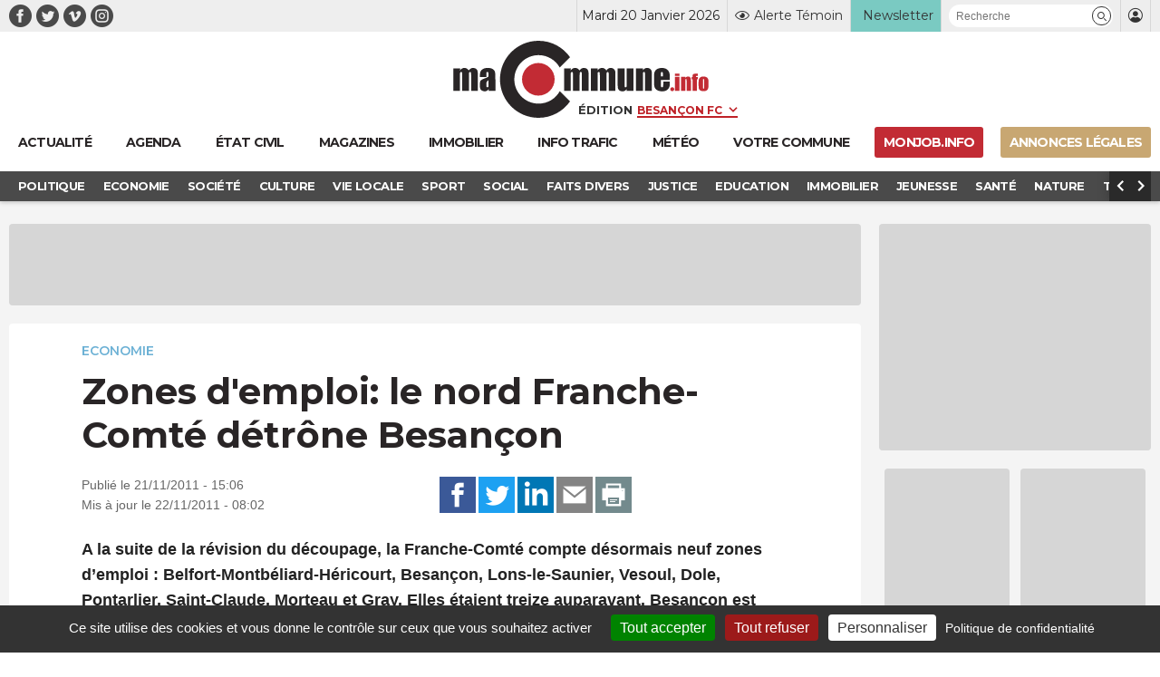

--- FILE ---
content_type: text/html; charset=UTF-8
request_url: https://www.macommune.info/wp-admin/admin-ajax.php
body_size: -165
content:
{"post_id":275526,"counted":false,"storage":[],"type":"post"}